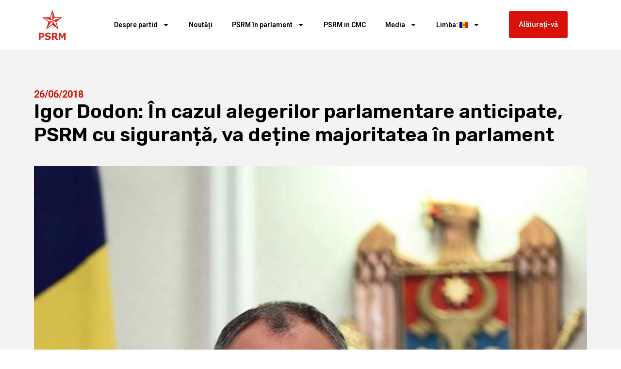

--- FILE ---
content_type: text/html; charset=UTF-8
request_url: https://socialistii.md/russkij-igor-dodon-v-sluchae-dosrochnyh-parlamentskih-vyborov-psrm-vne-somnenij-vozmet-bolshinstvo-v-parlamente/
body_size: 14850
content:
<!doctype html>
<html lang="ro-RO" itemscope itemtype="https://schema.org/BlogPosting">
<head>
	<meta charset="UTF-8">
	<meta name="viewport" content="width=device-width, initial-scale=1">
	<link rel="profile" href="https://gmpg.org/xfn/11">
	<title>Igor Dodon: În cazul alegerilor parlamentare anticipate, PSRM cu siguranță, va deține majoritatea în parlament &#8211; PSRM &#8211; Partidul Socialiștilor din Republica Moldova</title>
<meta name='robots' content='max-image-preview:large' />
	<style>img:is([sizes="auto" i], [sizes^="auto," i]) { contain-intrinsic-size: 3000px 1500px }</style>
	<link rel='dns-prefetch' href='//cdnjs.cloudflare.com' />
<link rel="alternate" type="application/rss+xml" title="PSRM - Partidul Socialiștilor din Republica Moldova &raquo; Flux" href="https://socialistii.md/feed/" />
<script>
window._wpemojiSettings = {"baseUrl":"https:\/\/s.w.org\/images\/core\/emoji\/15.0.3\/72x72\/","ext":".png","svgUrl":"https:\/\/s.w.org\/images\/core\/emoji\/15.0.3\/svg\/","svgExt":".svg","source":{"concatemoji":"https:\/\/socialistii.md\/wp-includes\/js\/wp-emoji-release.min.js?ver=6.7.4"}};
/*! This file is auto-generated */
!function(i,n){var o,s,e;function c(e){try{var t={supportTests:e,timestamp:(new Date).valueOf()};sessionStorage.setItem(o,JSON.stringify(t))}catch(e){}}function p(e,t,n){e.clearRect(0,0,e.canvas.width,e.canvas.height),e.fillText(t,0,0);var t=new Uint32Array(e.getImageData(0,0,e.canvas.width,e.canvas.height).data),r=(e.clearRect(0,0,e.canvas.width,e.canvas.height),e.fillText(n,0,0),new Uint32Array(e.getImageData(0,0,e.canvas.width,e.canvas.height).data));return t.every(function(e,t){return e===r[t]})}function u(e,t,n){switch(t){case"flag":return n(e,"\ud83c\udff3\ufe0f\u200d\u26a7\ufe0f","\ud83c\udff3\ufe0f\u200b\u26a7\ufe0f")?!1:!n(e,"\ud83c\uddfa\ud83c\uddf3","\ud83c\uddfa\u200b\ud83c\uddf3")&&!n(e,"\ud83c\udff4\udb40\udc67\udb40\udc62\udb40\udc65\udb40\udc6e\udb40\udc67\udb40\udc7f","\ud83c\udff4\u200b\udb40\udc67\u200b\udb40\udc62\u200b\udb40\udc65\u200b\udb40\udc6e\u200b\udb40\udc67\u200b\udb40\udc7f");case"emoji":return!n(e,"\ud83d\udc26\u200d\u2b1b","\ud83d\udc26\u200b\u2b1b")}return!1}function f(e,t,n){var r="undefined"!=typeof WorkerGlobalScope&&self instanceof WorkerGlobalScope?new OffscreenCanvas(300,150):i.createElement("canvas"),a=r.getContext("2d",{willReadFrequently:!0}),o=(a.textBaseline="top",a.font="600 32px Arial",{});return e.forEach(function(e){o[e]=t(a,e,n)}),o}function t(e){var t=i.createElement("script");t.src=e,t.defer=!0,i.head.appendChild(t)}"undefined"!=typeof Promise&&(o="wpEmojiSettingsSupports",s=["flag","emoji"],n.supports={everything:!0,everythingExceptFlag:!0},e=new Promise(function(e){i.addEventListener("DOMContentLoaded",e,{once:!0})}),new Promise(function(t){var n=function(){try{var e=JSON.parse(sessionStorage.getItem(o));if("object"==typeof e&&"number"==typeof e.timestamp&&(new Date).valueOf()<e.timestamp+604800&&"object"==typeof e.supportTests)return e.supportTests}catch(e){}return null}();if(!n){if("undefined"!=typeof Worker&&"undefined"!=typeof OffscreenCanvas&&"undefined"!=typeof URL&&URL.createObjectURL&&"undefined"!=typeof Blob)try{var e="postMessage("+f.toString()+"("+[JSON.stringify(s),u.toString(),p.toString()].join(",")+"));",r=new Blob([e],{type:"text/javascript"}),a=new Worker(URL.createObjectURL(r),{name:"wpTestEmojiSupports"});return void(a.onmessage=function(e){c(n=e.data),a.terminate(),t(n)})}catch(e){}c(n=f(s,u,p))}t(n)}).then(function(e){for(var t in e)n.supports[t]=e[t],n.supports.everything=n.supports.everything&&n.supports[t],"flag"!==t&&(n.supports.everythingExceptFlag=n.supports.everythingExceptFlag&&n.supports[t]);n.supports.everythingExceptFlag=n.supports.everythingExceptFlag&&!n.supports.flag,n.DOMReady=!1,n.readyCallback=function(){n.DOMReady=!0}}).then(function(){return e}).then(function(){var e;n.supports.everything||(n.readyCallback(),(e=n.source||{}).concatemoji?t(e.concatemoji):e.wpemoji&&e.twemoji&&(t(e.twemoji),t(e.wpemoji)))}))}((window,document),window._wpemojiSettings);
</script>
<style id='wp-emoji-styles-inline-css'>

	img.wp-smiley, img.emoji {
		display: inline !important;
		border: none !important;
		box-shadow: none !important;
		height: 1em !important;
		width: 1em !important;
		margin: 0 0.07em !important;
		vertical-align: -0.1em !important;
		background: none !important;
		padding: 0 !important;
	}
</style>
<link rel='stylesheet' id='wp-block-library-css' href='https://socialistii.md/wp-includes/css/dist/block-library/style.min.css?ver=6.7.4' media='all' />
<style id='pdfemb-pdf-embedder-viewer-style-inline-css'>
.wp-block-pdfemb-pdf-embedder-viewer{max-width:none}

</style>
<link rel='stylesheet' id='awsm-ead-public-css' href='https://socialistii.md/wp-content/plugins/embed-any-document/css/embed-public.min.css?ver=2.7.6' media='all' />
<style id='global-styles-inline-css'>
:root{--wp--preset--aspect-ratio--square: 1;--wp--preset--aspect-ratio--4-3: 4/3;--wp--preset--aspect-ratio--3-4: 3/4;--wp--preset--aspect-ratio--3-2: 3/2;--wp--preset--aspect-ratio--2-3: 2/3;--wp--preset--aspect-ratio--16-9: 16/9;--wp--preset--aspect-ratio--9-16: 9/16;--wp--preset--color--black: #000000;--wp--preset--color--cyan-bluish-gray: #abb8c3;--wp--preset--color--white: #ffffff;--wp--preset--color--pale-pink: #f78da7;--wp--preset--color--vivid-red: #cf2e2e;--wp--preset--color--luminous-vivid-orange: #ff6900;--wp--preset--color--luminous-vivid-amber: #fcb900;--wp--preset--color--light-green-cyan: #7bdcb5;--wp--preset--color--vivid-green-cyan: #00d084;--wp--preset--color--pale-cyan-blue: #8ed1fc;--wp--preset--color--vivid-cyan-blue: #0693e3;--wp--preset--color--vivid-purple: #9b51e0;--wp--preset--gradient--vivid-cyan-blue-to-vivid-purple: linear-gradient(135deg,rgba(6,147,227,1) 0%,rgb(155,81,224) 100%);--wp--preset--gradient--light-green-cyan-to-vivid-green-cyan: linear-gradient(135deg,rgb(122,220,180) 0%,rgb(0,208,130) 100%);--wp--preset--gradient--luminous-vivid-amber-to-luminous-vivid-orange: linear-gradient(135deg,rgba(252,185,0,1) 0%,rgba(255,105,0,1) 100%);--wp--preset--gradient--luminous-vivid-orange-to-vivid-red: linear-gradient(135deg,rgba(255,105,0,1) 0%,rgb(207,46,46) 100%);--wp--preset--gradient--very-light-gray-to-cyan-bluish-gray: linear-gradient(135deg,rgb(238,238,238) 0%,rgb(169,184,195) 100%);--wp--preset--gradient--cool-to-warm-spectrum: linear-gradient(135deg,rgb(74,234,220) 0%,rgb(151,120,209) 20%,rgb(207,42,186) 40%,rgb(238,44,130) 60%,rgb(251,105,98) 80%,rgb(254,248,76) 100%);--wp--preset--gradient--blush-light-purple: linear-gradient(135deg,rgb(255,206,236) 0%,rgb(152,150,240) 100%);--wp--preset--gradient--blush-bordeaux: linear-gradient(135deg,rgb(254,205,165) 0%,rgb(254,45,45) 50%,rgb(107,0,62) 100%);--wp--preset--gradient--luminous-dusk: linear-gradient(135deg,rgb(255,203,112) 0%,rgb(199,81,192) 50%,rgb(65,88,208) 100%);--wp--preset--gradient--pale-ocean: linear-gradient(135deg,rgb(255,245,203) 0%,rgb(182,227,212) 50%,rgb(51,167,181) 100%);--wp--preset--gradient--electric-grass: linear-gradient(135deg,rgb(202,248,128) 0%,rgb(113,206,126) 100%);--wp--preset--gradient--midnight: linear-gradient(135deg,rgb(2,3,129) 0%,rgb(40,116,252) 100%);--wp--preset--font-size--small: 13px;--wp--preset--font-size--medium: 20px;--wp--preset--font-size--large: 36px;--wp--preset--font-size--x-large: 42px;--wp--preset--spacing--20: 0.44rem;--wp--preset--spacing--30: 0.67rem;--wp--preset--spacing--40: 1rem;--wp--preset--spacing--50: 1.5rem;--wp--preset--spacing--60: 2.25rem;--wp--preset--spacing--70: 3.38rem;--wp--preset--spacing--80: 5.06rem;--wp--preset--shadow--natural: 6px 6px 9px rgba(0, 0, 0, 0.2);--wp--preset--shadow--deep: 12px 12px 50px rgba(0, 0, 0, 0.4);--wp--preset--shadow--sharp: 6px 6px 0px rgba(0, 0, 0, 0.2);--wp--preset--shadow--outlined: 6px 6px 0px -3px rgba(255, 255, 255, 1), 6px 6px rgba(0, 0, 0, 1);--wp--preset--shadow--crisp: 6px 6px 0px rgba(0, 0, 0, 1);}:root { --wp--style--global--content-size: 800px;--wp--style--global--wide-size: 1200px; }:where(body) { margin: 0; }.wp-site-blocks > .alignleft { float: left; margin-right: 2em; }.wp-site-blocks > .alignright { float: right; margin-left: 2em; }.wp-site-blocks > .aligncenter { justify-content: center; margin-left: auto; margin-right: auto; }:where(.wp-site-blocks) > * { margin-block-start: 24px; margin-block-end: 0; }:where(.wp-site-blocks) > :first-child { margin-block-start: 0; }:where(.wp-site-blocks) > :last-child { margin-block-end: 0; }:root { --wp--style--block-gap: 24px; }:root :where(.is-layout-flow) > :first-child{margin-block-start: 0;}:root :where(.is-layout-flow) > :last-child{margin-block-end: 0;}:root :where(.is-layout-flow) > *{margin-block-start: 24px;margin-block-end: 0;}:root :where(.is-layout-constrained) > :first-child{margin-block-start: 0;}:root :where(.is-layout-constrained) > :last-child{margin-block-end: 0;}:root :where(.is-layout-constrained) > *{margin-block-start: 24px;margin-block-end: 0;}:root :where(.is-layout-flex){gap: 24px;}:root :where(.is-layout-grid){gap: 24px;}.is-layout-flow > .alignleft{float: left;margin-inline-start: 0;margin-inline-end: 2em;}.is-layout-flow > .alignright{float: right;margin-inline-start: 2em;margin-inline-end: 0;}.is-layout-flow > .aligncenter{margin-left: auto !important;margin-right: auto !important;}.is-layout-constrained > .alignleft{float: left;margin-inline-start: 0;margin-inline-end: 2em;}.is-layout-constrained > .alignright{float: right;margin-inline-start: 2em;margin-inline-end: 0;}.is-layout-constrained > .aligncenter{margin-left: auto !important;margin-right: auto !important;}.is-layout-constrained > :where(:not(.alignleft):not(.alignright):not(.alignfull)){max-width: var(--wp--style--global--content-size);margin-left: auto !important;margin-right: auto !important;}.is-layout-constrained > .alignwide{max-width: var(--wp--style--global--wide-size);}body .is-layout-flex{display: flex;}.is-layout-flex{flex-wrap: wrap;align-items: center;}.is-layout-flex > :is(*, div){margin: 0;}body .is-layout-grid{display: grid;}.is-layout-grid > :is(*, div){margin: 0;}body{padding-top: 0px;padding-right: 0px;padding-bottom: 0px;padding-left: 0px;}a:where(:not(.wp-element-button)){text-decoration: underline;}:root :where(.wp-element-button, .wp-block-button__link){background-color: #32373c;border-width: 0;color: #fff;font-family: inherit;font-size: inherit;line-height: inherit;padding: calc(0.667em + 2px) calc(1.333em + 2px);text-decoration: none;}.has-black-color{color: var(--wp--preset--color--black) !important;}.has-cyan-bluish-gray-color{color: var(--wp--preset--color--cyan-bluish-gray) !important;}.has-white-color{color: var(--wp--preset--color--white) !important;}.has-pale-pink-color{color: var(--wp--preset--color--pale-pink) !important;}.has-vivid-red-color{color: var(--wp--preset--color--vivid-red) !important;}.has-luminous-vivid-orange-color{color: var(--wp--preset--color--luminous-vivid-orange) !important;}.has-luminous-vivid-amber-color{color: var(--wp--preset--color--luminous-vivid-amber) !important;}.has-light-green-cyan-color{color: var(--wp--preset--color--light-green-cyan) !important;}.has-vivid-green-cyan-color{color: var(--wp--preset--color--vivid-green-cyan) !important;}.has-pale-cyan-blue-color{color: var(--wp--preset--color--pale-cyan-blue) !important;}.has-vivid-cyan-blue-color{color: var(--wp--preset--color--vivid-cyan-blue) !important;}.has-vivid-purple-color{color: var(--wp--preset--color--vivid-purple) !important;}.has-black-background-color{background-color: var(--wp--preset--color--black) !important;}.has-cyan-bluish-gray-background-color{background-color: var(--wp--preset--color--cyan-bluish-gray) !important;}.has-white-background-color{background-color: var(--wp--preset--color--white) !important;}.has-pale-pink-background-color{background-color: var(--wp--preset--color--pale-pink) !important;}.has-vivid-red-background-color{background-color: var(--wp--preset--color--vivid-red) !important;}.has-luminous-vivid-orange-background-color{background-color: var(--wp--preset--color--luminous-vivid-orange) !important;}.has-luminous-vivid-amber-background-color{background-color: var(--wp--preset--color--luminous-vivid-amber) !important;}.has-light-green-cyan-background-color{background-color: var(--wp--preset--color--light-green-cyan) !important;}.has-vivid-green-cyan-background-color{background-color: var(--wp--preset--color--vivid-green-cyan) !important;}.has-pale-cyan-blue-background-color{background-color: var(--wp--preset--color--pale-cyan-blue) !important;}.has-vivid-cyan-blue-background-color{background-color: var(--wp--preset--color--vivid-cyan-blue) !important;}.has-vivid-purple-background-color{background-color: var(--wp--preset--color--vivid-purple) !important;}.has-black-border-color{border-color: var(--wp--preset--color--black) !important;}.has-cyan-bluish-gray-border-color{border-color: var(--wp--preset--color--cyan-bluish-gray) !important;}.has-white-border-color{border-color: var(--wp--preset--color--white) !important;}.has-pale-pink-border-color{border-color: var(--wp--preset--color--pale-pink) !important;}.has-vivid-red-border-color{border-color: var(--wp--preset--color--vivid-red) !important;}.has-luminous-vivid-orange-border-color{border-color: var(--wp--preset--color--luminous-vivid-orange) !important;}.has-luminous-vivid-amber-border-color{border-color: var(--wp--preset--color--luminous-vivid-amber) !important;}.has-light-green-cyan-border-color{border-color: var(--wp--preset--color--light-green-cyan) !important;}.has-vivid-green-cyan-border-color{border-color: var(--wp--preset--color--vivid-green-cyan) !important;}.has-pale-cyan-blue-border-color{border-color: var(--wp--preset--color--pale-cyan-blue) !important;}.has-vivid-cyan-blue-border-color{border-color: var(--wp--preset--color--vivid-cyan-blue) !important;}.has-vivid-purple-border-color{border-color: var(--wp--preset--color--vivid-purple) !important;}.has-vivid-cyan-blue-to-vivid-purple-gradient-background{background: var(--wp--preset--gradient--vivid-cyan-blue-to-vivid-purple) !important;}.has-light-green-cyan-to-vivid-green-cyan-gradient-background{background: var(--wp--preset--gradient--light-green-cyan-to-vivid-green-cyan) !important;}.has-luminous-vivid-amber-to-luminous-vivid-orange-gradient-background{background: var(--wp--preset--gradient--luminous-vivid-amber-to-luminous-vivid-orange) !important;}.has-luminous-vivid-orange-to-vivid-red-gradient-background{background: var(--wp--preset--gradient--luminous-vivid-orange-to-vivid-red) !important;}.has-very-light-gray-to-cyan-bluish-gray-gradient-background{background: var(--wp--preset--gradient--very-light-gray-to-cyan-bluish-gray) !important;}.has-cool-to-warm-spectrum-gradient-background{background: var(--wp--preset--gradient--cool-to-warm-spectrum) !important;}.has-blush-light-purple-gradient-background{background: var(--wp--preset--gradient--blush-light-purple) !important;}.has-blush-bordeaux-gradient-background{background: var(--wp--preset--gradient--blush-bordeaux) !important;}.has-luminous-dusk-gradient-background{background: var(--wp--preset--gradient--luminous-dusk) !important;}.has-pale-ocean-gradient-background{background: var(--wp--preset--gradient--pale-ocean) !important;}.has-electric-grass-gradient-background{background: var(--wp--preset--gradient--electric-grass) !important;}.has-midnight-gradient-background{background: var(--wp--preset--gradient--midnight) !important;}.has-small-font-size{font-size: var(--wp--preset--font-size--small) !important;}.has-medium-font-size{font-size: var(--wp--preset--font-size--medium) !important;}.has-large-font-size{font-size: var(--wp--preset--font-size--large) !important;}.has-x-large-font-size{font-size: var(--wp--preset--font-size--x-large) !important;}
:root :where(.wp-block-pullquote){font-size: 1.5em;line-height: 1.6;}
</style>
<link rel='stylesheet' id='wpemfb-lightbox-css' href='https://socialistii.md/wp-content/plugins/wp-embed-facebook/templates/lightbox/css/lightbox.css?ver=3.1.2' media='all' />
<link rel='stylesheet' id='yce-styles-css' href='https://socialistii.md/wp-content/plugins/wpr-youtube-channel-embed/css/yce-styles.css?ver=6.7.4' media='all' />
<link rel='stylesheet' id='slick-carousel-css-css' href='https://cdnjs.cloudflare.com/ajax/libs/slick-carousel/1.8.1/slick.min.css?ver=6.7.4' media='all' />
<link rel='stylesheet' id='slick-carousel-theme-css-css' href='https://cdnjs.cloudflare.com/ajax/libs/slick-carousel/1.8.1/slick-theme.min.css?ver=6.7.4' media='all' />
<link rel='stylesheet' id='hello-elementor-css' href='https://socialistii.md/wp-content/themes/hello-elementor/style.min.css?ver=3.3.0' media='all' />
<link rel='stylesheet' id='hello-elementor-theme-style-css' href='https://socialistii.md/wp-content/themes/hello-elementor/theme.min.css?ver=3.3.0' media='all' />
<link rel='stylesheet' id='hello-elementor-header-footer-css' href='https://socialistii.md/wp-content/themes/hello-elementor/header-footer.min.css?ver=3.3.0' media='all' />
<link rel='stylesheet' id='elementor-frontend-css' href='https://socialistii.md/wp-content/plugins/elementor/assets/css/frontend.min.css?ver=3.27.6' media='all' />
<link rel='stylesheet' id='elementor-post-120091-css' href='https://socialistii.md/wp-content/uploads/elementor/css/post-120091.css?ver=1739922890' media='all' />
<link rel='stylesheet' id='widget-image-css' href='https://socialistii.md/wp-content/plugins/elementor/assets/css/widget-image.min.css?ver=3.27.6' media='all' />
<link rel='stylesheet' id='widget-nav-menu-css' href='https://socialistii.md/wp-content/plugins/pro-elements/assets/css/widget-nav-menu.min.css?ver=3.27.3' media='all' />
<link rel='stylesheet' id='widget-social-icons-css' href='https://socialistii.md/wp-content/plugins/elementor/assets/css/widget-social-icons.min.css?ver=3.27.6' media='all' />
<link rel='stylesheet' id='e-apple-webkit-css' href='https://socialistii.md/wp-content/plugins/elementor/assets/css/conditionals/apple-webkit.min.css?ver=3.27.6' media='all' />
<link rel='stylesheet' id='widget-text-editor-css' href='https://socialistii.md/wp-content/plugins/elementor/assets/css/widget-text-editor.min.css?ver=3.27.6' media='all' />
<link rel='stylesheet' id='widget-post-info-css' href='https://socialistii.md/wp-content/plugins/pro-elements/assets/css/widget-post-info.min.css?ver=3.27.3' media='all' />
<link rel='stylesheet' id='widget-icon-list-css' href='https://socialistii.md/wp-content/plugins/elementor/assets/css/widget-icon-list.min.css?ver=3.27.6' media='all' />
<link rel='stylesheet' id='widget-heading-css' href='https://socialistii.md/wp-content/plugins/elementor/assets/css/widget-heading.min.css?ver=3.27.6' media='all' />
<link rel='stylesheet' id='elementor-post-120144-css' href='https://socialistii.md/wp-content/uploads/elementor/css/post-120144.css?ver=1739922890' media='all' />
<link rel='stylesheet' id='elementor-post-120141-css' href='https://socialistii.md/wp-content/uploads/elementor/css/post-120141.css?ver=1762944377' media='all' />
<link rel='stylesheet' id='elementor-post-120078-css' href='https://socialistii.md/wp-content/uploads/elementor/css/post-120078.css?ver=1739922890' media='all' />
<link rel='stylesheet' id='google-fonts-1-css' href='https://fonts.googleapis.com/css?family=Roboto%3A100%2C100italic%2C200%2C200italic%2C300%2C300italic%2C400%2C400italic%2C500%2C500italic%2C600%2C600italic%2C700%2C700italic%2C800%2C800italic%2C900%2C900italic%7CRoboto+Slab%3A100%2C100italic%2C200%2C200italic%2C300%2C300italic%2C400%2C400italic%2C500%2C500italic%2C600%2C600italic%2C700%2C700italic%2C800%2C800italic%2C900%2C900italic%7CRubik%3A100%2C100italic%2C200%2C200italic%2C300%2C300italic%2C400%2C400italic%2C500%2C500italic%2C600%2C600italic%2C700%2C700italic%2C800%2C800italic%2C900%2C900italic&#038;display=swap&#038;subset=latin-ext&#038;ver=6.7.4' media='all' />
<link rel="preconnect" href="https://fonts.gstatic.com/" crossorigin><script src="https://socialistii.md/wp-includes/js/jquery/jquery.min.js?ver=3.7.1" id="jquery-core-js"></script>
<script src="https://socialistii.md/wp-includes/js/jquery/jquery-migrate.min.js?ver=3.4.1" id="jquery-migrate-js"></script>
<script src="https://socialistii.md/wp-content/plugins/wp-embed-facebook/templates/lightbox/js/lightbox.min.js?ver=3.1.2" id="wpemfb-lightbox-js"></script>
<script id="wpemfb-fbjs-js-extra">
var WEF = {"local":"ro_RO","version":"v6.0","fb_id":"478392933203535","comments_nonce":"04fac26411"};
</script>
<script src="https://socialistii.md/wp-content/plugins/wp-embed-facebook/inc/js/fb.min.js?ver=3.1.2" id="wpemfb-fbjs-js"></script>

<!-- OG: 3.3.8 --><link rel="image_src" href="https://socialistii.md/wp-content/uploads/2017/10/Dodon_Igor.jpg"><meta name="msapplication-TileImage" content="https://socialistii.md/wp-content/uploads/2017/10/Dodon_Igor.jpg">
<meta property="og:image" content="https://socialistii.md/wp-content/uploads/2017/10/Dodon_Igor.jpg"><meta property="og:image:secure_url" content="https://socialistii.md/wp-content/uploads/2017/10/Dodon_Igor.jpg"><meta property="og:image:width" content="758"><meta property="og:image:height" content="960"><meta property="og:image:alt" content="Dodon_Igor"><meta property="og:image:type" content="image/jpeg"><meta property="og:description" content="Decizia de ieri a judecății crează un precedent periculos și va avea consecințe foarte serioase pe termen lung, inclusiv în perspectiva alegerilor parlamentare. Acest lucru a fost comunicat de către președintele RM, liderul neformal al Partidului Socialiștilor din RM, Igor Dodon pe rețelele de socializare. Potrivit lui, tot ce se întîmplă acum este rezultatul guvernarii..."><meta property="og:type" content="article"><meta property="og:locale" content="ro_RO"><meta property="og:site_name" content="PSRM - Partidul Socialiștilor din Republica Moldova"><meta property="og:title" content="Igor Dodon: În cazul alegerilor parlamentare anticipate, PSRM cu siguranță, va deține majoritatea în parlament"><meta property="og:url" content="https://socialistii.md/russkij-igor-dodon-v-sluchae-dosrochnyh-parlamentskih-vyborov-psrm-vne-somnenij-vozmet-bolshinstvo-v-parlamente/"><meta property="og:updated_time" content="%2">
<meta property="article:published_time" content="2018-06-26T07:36:52+00:00"><meta property="article:modified_time" content="2018-06-26T08:45:19+00:00"><meta property="article:section" content="Știrile principale"><meta property="article:author:username" content="Alexandru">
<meta property="twitter:partner" content="ogwp"><meta property="twitter:card" content="summary_large_image"><meta property="twitter:image" content="https://socialistii.md/wp-content/uploads/2017/10/Dodon_Igor.jpg"><meta property="twitter:image:alt" content="Dodon_Igor"><meta property="twitter:title" content="Igor Dodon: În cazul alegerilor parlamentare anticipate, PSRM cu siguranță, va deține majoritatea în parlament"><meta property="twitter:description" content="Decizia de ieri a judecății crează un precedent periculos și va avea consecințe foarte serioase pe termen lung, inclusiv în perspectiva alegerilor parlamentare. Acest lucru a fost comunicat de..."><meta property="twitter:url" content="https://socialistii.md/russkij-igor-dodon-v-sluchae-dosrochnyh-parlamentskih-vyborov-psrm-vne-somnenij-vozmet-bolshinstvo-v-parlamente/"><meta property="twitter:label1" content="Reading time"><meta property="twitter:data1" content="2 minutes">
<meta itemprop="image" content="https://socialistii.md/wp-content/uploads/2017/10/Dodon_Igor.jpg"><meta itemprop="name" content="Igor Dodon: În cazul alegerilor parlamentare anticipate, PSRM cu siguranță, va deține majoritatea în parlament"><meta itemprop="description" content="Decizia de ieri a judecății crează un precedent periculos și va avea consecințe foarte serioase pe termen lung, inclusiv în perspectiva alegerilor parlamentare. Acest lucru a fost comunicat de către președintele RM, liderul neformal al Partidului Socialiștilor din RM, Igor Dodon pe rețelele de socializare. Potrivit lui, tot ce se întîmplă acum este rezultatul guvernarii..."><meta itemprop="datePublished" content="2018-06-26"><meta itemprop="dateModified" content="2018-06-26T08:45:19+00:00">
<meta property="profile:username" content="Alexandru">
<!-- /OG -->

<link rel="https://api.w.org/" href="https://socialistii.md/wp-json/" /><link rel="alternate" title="JSON" type="application/json" href="https://socialistii.md/wp-json/wp/v2/posts/13523" /><link rel="EditURI" type="application/rsd+xml" title="RSD" href="https://socialistii.md/xmlrpc.php?rsd" />
<meta name="generator" content="WordPress 6.7.4" />
<link rel="canonical" href="https://socialistii.md/russkij-igor-dodon-v-sluchae-dosrochnyh-parlamentskih-vyborov-psrm-vne-somnenij-vozmet-bolshinstvo-v-parlamente/" />
<link rel='shortlink' href='https://socialistii.md/?p=13523' />
<link rel="alternate" title="oEmbed (JSON)" type="application/json+oembed" href="https://socialistii.md/wp-json/oembed/1.0/embed?url=https%3A%2F%2Fsocialistii.md%2Frusskij-igor-dodon-v-sluchae-dosrochnyh-parlamentskih-vyborov-psrm-vne-somnenij-vozmet-bolshinstvo-v-parlamente%2F" />
<link rel="alternate" title="oEmbed (XML)" type="text/xml+oembed" href="https://socialistii.md/wp-json/oembed/1.0/embed?url=https%3A%2F%2Fsocialistii.md%2Frusskij-igor-dodon-v-sluchae-dosrochnyh-parlamentskih-vyborov-psrm-vne-somnenij-vozmet-bolshinstvo-v-parlamente%2F&#038;format=xml" />
<style>
.qtranxs_flag_md {background-image: url(https://socialistii.md/wp-content/plugins/qtranslate-xt-master/flags/md.png); background-repeat: no-repeat;}
.qtranxs_flag_ru {background-image: url(https://socialistii.md/wp-content/plugins/qtranslate-xt-master/flags/ru.png); background-repeat: no-repeat;}
</style>
<link hreflang="md" href="https://socialistii.md/russkij-igor-dodon-v-sluchae-dosrochnyh-parlamentskih-vyborov-psrm-vne-somnenij-vozmet-bolshinstvo-v-parlamente/" rel="alternate" />
<link hreflang="ru" href="https://socialistii.md/ru/russkij-igor-dodon-v-sluchae-dosrochnyh-parlamentskih-vyborov-psrm-vne-somnenij-vozmet-bolshinstvo-v-parlamente/" rel="alternate" />
<link hreflang="x-default" href="https://socialistii.md/russkij-igor-dodon-v-sluchae-dosrochnyh-parlamentskih-vyborov-psrm-vne-somnenij-vozmet-bolshinstvo-v-parlamente/" rel="alternate" />
<meta name="generator" content="qTranslate-XT 3.15.2" />
<link rel="apple-touch-icon" sizes="180x180" href="/new/wp-content/uploads/fbrfg/apple-touch-icon.png">
<link rel="icon" type="image/png" sizes="32x32" href="/new/wp-content/uploads/fbrfg/favicon-32x32.png">
<link rel="icon" type="image/png" sizes="16x16" href="/new/wp-content/uploads/fbrfg/favicon-16x16.png">
<link rel="manifest" href="/new/wp-content/uploads/fbrfg/site.webmanifest">
<link rel="mask-icon" href="/new/wp-content/uploads/fbrfg/safari-pinned-tab.svg" color="#5bbad5">
<link rel="shortcut icon" href="/new/wp-content/uploads/fbrfg/favicon.ico">
<meta name="msapplication-TileColor" content="#da532c">
<meta name="msapplication-config" content="/new/wp-content/uploads/fbrfg/browserconfig.xml">
<meta name="theme-color" content="#ffffff"><meta name="generator" content="Elementor 3.27.6; features: e_font_icon_svg, additional_custom_breakpoints; settings: css_print_method-external, google_font-enabled, font_display-swap">
			<style>
				.e-con.e-parent:nth-of-type(n+4):not(.e-lazyloaded):not(.e-no-lazyload),
				.e-con.e-parent:nth-of-type(n+4):not(.e-lazyloaded):not(.e-no-lazyload) * {
					background-image: none !important;
				}
				@media screen and (max-height: 1024px) {
					.e-con.e-parent:nth-of-type(n+3):not(.e-lazyloaded):not(.e-no-lazyload),
					.e-con.e-parent:nth-of-type(n+3):not(.e-lazyloaded):not(.e-no-lazyload) * {
						background-image: none !important;
					}
				}
				@media screen and (max-height: 640px) {
					.e-con.e-parent:nth-of-type(n+2):not(.e-lazyloaded):not(.e-no-lazyload),
					.e-con.e-parent:nth-of-type(n+2):not(.e-lazyloaded):not(.e-no-lazyload) * {
						background-image: none !important;
					}
				}
			</style>
			<link rel="icon" href="https://socialistii.md/wp-content/uploads/2025/02/logosvg.svg" sizes="32x32" />
<link rel="icon" href="https://socialistii.md/wp-content/uploads/2025/02/logosvg.svg" sizes="192x192" />
<link rel="apple-touch-icon" href="https://socialistii.md/wp-content/uploads/2025/02/logosvg.svg" />
<meta name="msapplication-TileImage" content="https://socialistii.md/wp-content/uploads/2025/02/logosvg.svg" />
</head>
<body class="post-template-default single single-post postid-13523 single-format-standard wp-custom-logo wp-embed-responsive theme-default elementor-default elementor-kit-120091 elementor-page-120078">


<a class="skip-link screen-reader-text" href="#content">Sari la conținut</a>

		<div data-elementor-type="header" data-elementor-id="120144" class="elementor elementor-120144 elementor-location-header" data-elementor-post-type="elementor_library">
			<div class="elementor-element elementor-element-88f700f e-flex e-con-boxed e-con e-parent" data-id="88f700f" data-element_type="container">
					<div class="e-con-inner">
		<div class="elementor-element elementor-element-dc39737 e-con-full elementor-hidden-desktop e-flex e-con e-child" data-id="dc39737" data-element_type="container">
				<div class="elementor-element elementor-element-14244eb elementor-widget elementor-widget-button" data-id="14244eb" data-element_type="widget" data-widget_type="button.default">
				<div class="elementor-widget-container">
									<div class="elementor-button-wrapper">
					<a class="elementor-button elementor-button-link elementor-size-sm" href="#">
						<span class="elementor-button-content-wrapper">
									<span class="elementor-button-text">Alăturați-vă</span>
					</span>
					</a>
				</div>
								</div>
				</div>
				</div>
		<div class="elementor-element elementor-element-81c4d98 e-con-full e-flex e-con e-child" data-id="81c4d98" data-element_type="container">
				<div class="elementor-element elementor-element-1ca62735 elementor-widget elementor-widget-theme-site-logo elementor-widget-image" data-id="1ca62735" data-element_type="widget" data-widget_type="theme-site-logo.default">
				<div class="elementor-widget-container">
											<a href="https://socialistii.md">
			<img fetchpriority="high" width="719" height="786" src="https://socialistii.md/wp-content/uploads/2025/02/logosvg.svg" class="attachment-1536x1536 size-1536x1536 wp-image-120193" alt="" />				</a>
											</div>
				</div>
				</div>
		<div class="elementor-element elementor-element-57d836b e-con-full e-flex e-con e-child" data-id="57d836b" data-element_type="container">
				<div class="elementor-element elementor-element-3c53ae75 elementor-nav-menu__align-center elementor-nav-menu--stretch elementor-nav-menu__text-align-center elementor-nav-menu--dropdown-tablet elementor-nav-menu--toggle elementor-nav-menu--burger elementor-widget elementor-widget-nav-menu" data-id="3c53ae75" data-element_type="widget" data-settings="{&quot;full_width&quot;:&quot;stretch&quot;,&quot;layout&quot;:&quot;horizontal&quot;,&quot;submenu_icon&quot;:{&quot;value&quot;:&quot;&lt;svg class=\&quot;e-font-icon-svg e-fas-caret-down\&quot; viewBox=\&quot;0 0 320 512\&quot; xmlns=\&quot;http:\/\/www.w3.org\/2000\/svg\&quot;&gt;&lt;path d=\&quot;M31.3 192h257.3c17.8 0 26.7 21.5 14.1 34.1L174.1 354.8c-7.8 7.8-20.5 7.8-28.3 0L17.2 226.1C4.6 213.5 13.5 192 31.3 192z\&quot;&gt;&lt;\/path&gt;&lt;\/svg&gt;&quot;,&quot;library&quot;:&quot;fa-solid&quot;},&quot;toggle&quot;:&quot;burger&quot;}" data-widget_type="nav-menu.default">
				<div class="elementor-widget-container">
								<nav aria-label="Menu" class="elementor-nav-menu--main elementor-nav-menu__container elementor-nav-menu--layout-horizontal e--pointer-underline e--animation-fade">
				<ul id="menu-1-3c53ae75" class="elementor-nav-menu"><li class="menu-item menu-item-type-post_type menu-item-object-page menu-item-has-children menu-item-147"><a href="https://socialistii.md/despre-partid/" class="elementor-item">Despre partid</a>
<ul class="sub-menu elementor-nav-menu--dropdown">
	<li class="menu-item menu-item-type-post_type menu-item-object-page menu-item-235"><a href="https://socialistii.md/despre-partid/ustav-partii/" class="elementor-sub-item">Statutul partidului</a></li>
	<li class="menu-item menu-item-type-post_type menu-item-object-page menu-item-106439"><a href="https://socialistii.md/program-psrm/" class="elementor-sub-item">PROGRAMUL PSRM</a></li>
	<li class="menu-item menu-item-type-post_type menu-item-object-page menu-item-5422"><a href="https://socialistii.md/congrese/" class="elementor-sub-item">Congrese</a></li>
	<li class="menu-item menu-item-type-post_type menu-item-object-page menu-item-11376"><a href="https://socialistii.md/consiliul-republican/" class="elementor-sub-item">Consiliul Republican</a></li>
	<li class="menu-item menu-item-type-post_type menu-item-object-page menu-item-117937"><a href="https://socialistii.md/conducerea-psrm/" class="elementor-sub-item">Conducerea PSRM</a></li>
	<li class="menu-item menu-item-type-post_type menu-item-object-page menu-item-11374"><a href="https://socialistii.md/comisia-de-control/" class="elementor-sub-item">Comisia de control</a></li>
	<li class="menu-item menu-item-type-post_type menu-item-object-page menu-item-106499"><a href="https://socialistii.md/contacte/" class="elementor-sub-item">Organizațiile teritoriale de partid</a></li>
</ul>
</li>
<li class="menu-item menu-item-type-taxonomy menu-item-object-category current-post-ancestor current-menu-parent current-post-parent menu-item-150"><a href="https://socialistii.md/category/noutati/" class="elementor-item">Noutăți</a></li>
<li class="menu-item menu-item-type-taxonomy menu-item-object-category menu-item-has-children menu-item-16048"><a href="https://socialistii.md/category/psrm-in-parlament-noutati/" class="elementor-item">PSRM în parlament</a>
<ul class="sub-menu elementor-nav-menu--dropdown">
	<li class="menu-item menu-item-type-post_type menu-item-object-post menu-item-100283"><a href="https://socialistii.md/invitatie-la-concurs/" class="elementor-sub-item">Invitaţie la concurs</a></li>
	<li class="menu-item menu-item-type-taxonomy menu-item-object-category menu-item-16049"><a href="https://socialistii.md/category/psrm-in-parlament-noutati/" class="elementor-sub-item">NOUTĂȚI</a></li>
	<li class="menu-item menu-item-type-post_type menu-item-object-page menu-item-1758"><a href="https://socialistii.md/fractiunea-psrm/" class="elementor-sub-item">Fracțiunea PSRM</a></li>
</ul>
</li>
<li class="menu-item menu-item-type-taxonomy menu-item-object-category menu-item-15611"><a href="https://socialistii.md/category/psrm-in-cmc/" class="elementor-item">PSRM in CMC</a></li>
<li class="menu-item menu-item-type-taxonomy menu-item-object-category menu-item-has-children menu-item-2680"><a href="https://socialistii.md/category/media/" class="elementor-item">Media</a>
<ul class="sub-menu elementor-nav-menu--dropdown">
	<li class="menu-item menu-item-type-taxonomy menu-item-object-category menu-item-2681"><a href="https://socialistii.md/category/media/foto/" class="elementor-sub-item">Foto</a></li>
	<li class="menu-item menu-item-type-taxonomy menu-item-object-category menu-item-2682"><a href="https://socialistii.md/category/media/video/" class="elementor-sub-item">Video</a></li>
	<li class="menu-item menu-item-type-taxonomy menu-item-object-category menu-item-2683"><a href="https://socialistii.md/category/media/video-platform/" class="elementor-sub-item">Video Platform</a></li>
</ul>
</li>
<li class="qtranxs-lang-menu qtranxs-lang-menu-md menu-item menu-item-type-custom menu-item-object-custom menu-item-has-children menu-item-106442"><a href="#" title="md" class="elementor-item elementor-item-anchor">Limba:&nbsp;<img class="qtranxs-flag" src="https://socialistii.md/wp-content/plugins/qtranslate-xt-master/flags/md.png" alt="md" /></a>
<ul class="sub-menu elementor-nav-menu--dropdown">
	<li class="qtranxs-lang-menu-item qtranxs-lang-menu-item-md menu-item menu-item-type-custom menu-item-object-custom menu-item-117938"><a href="https://socialistii.md/md/russkij-igor-dodon-v-sluchae-dosrochnyh-parlamentskih-vyborov-psrm-vne-somnenij-vozmet-bolshinstvo-v-parlamente/" title="md" class="elementor-sub-item"><img class="qtranxs-flag" src="https://socialistii.md/wp-content/plugins/qtranslate-xt-master/flags/md.png" alt="md" />&nbsp;md</a></li>
	<li class="qtranxs-lang-menu-item qtranxs-lang-menu-item-ru menu-item menu-item-type-custom menu-item-object-custom menu-item-117939"><a href="https://socialistii.md/ru/russkij-igor-dodon-v-sluchae-dosrochnyh-parlamentskih-vyborov-psrm-vne-somnenij-vozmet-bolshinstvo-v-parlamente/" title="ru" class="elementor-sub-item"><img class="qtranxs-flag" src="https://socialistii.md/wp-content/plugins/qtranslate-xt-master/flags/ru.png" alt="ru" />&nbsp;ru</a></li>
</ul>
</li>
</ul>			</nav>
					<div class="elementor-menu-toggle" role="button" tabindex="0" aria-label="Menu Toggle" aria-expanded="false">
			<svg aria-hidden="true" role="presentation" class="elementor-menu-toggle__icon--open e-font-icon-svg e-eicon-menu-bar" viewBox="0 0 1000 1000" xmlns="http://www.w3.org/2000/svg"><path d="M104 333H896C929 333 958 304 958 271S929 208 896 208H104C71 208 42 237 42 271S71 333 104 333ZM104 583H896C929 583 958 554 958 521S929 458 896 458H104C71 458 42 487 42 521S71 583 104 583ZM104 833H896C929 833 958 804 958 771S929 708 896 708H104C71 708 42 737 42 771S71 833 104 833Z"></path></svg><svg aria-hidden="true" role="presentation" class="elementor-menu-toggle__icon--close e-font-icon-svg e-eicon-close" viewBox="0 0 1000 1000" xmlns="http://www.w3.org/2000/svg"><path d="M742 167L500 408 258 167C246 154 233 150 217 150 196 150 179 158 167 167 154 179 150 196 150 212 150 229 154 242 171 254L408 500 167 742C138 771 138 800 167 829 196 858 225 858 254 829L496 587 738 829C750 842 767 846 783 846 800 846 817 842 829 829 842 817 846 804 846 783 846 767 842 750 829 737L588 500 833 258C863 229 863 200 833 171 804 137 775 137 742 167Z"></path></svg>		</div>
					<nav class="elementor-nav-menu--dropdown elementor-nav-menu__container" aria-hidden="true">
				<ul id="menu-2-3c53ae75" class="elementor-nav-menu"><li class="menu-item menu-item-type-post_type menu-item-object-page menu-item-has-children menu-item-147"><a href="https://socialistii.md/despre-partid/" class="elementor-item" tabindex="-1">Despre partid</a>
<ul class="sub-menu elementor-nav-menu--dropdown">
	<li class="menu-item menu-item-type-post_type menu-item-object-page menu-item-235"><a href="https://socialistii.md/despre-partid/ustav-partii/" class="elementor-sub-item" tabindex="-1">Statutul partidului</a></li>
	<li class="menu-item menu-item-type-post_type menu-item-object-page menu-item-106439"><a href="https://socialistii.md/program-psrm/" class="elementor-sub-item" tabindex="-1">PROGRAMUL PSRM</a></li>
	<li class="menu-item menu-item-type-post_type menu-item-object-page menu-item-5422"><a href="https://socialistii.md/congrese/" class="elementor-sub-item" tabindex="-1">Congrese</a></li>
	<li class="menu-item menu-item-type-post_type menu-item-object-page menu-item-11376"><a href="https://socialistii.md/consiliul-republican/" class="elementor-sub-item" tabindex="-1">Consiliul Republican</a></li>
	<li class="menu-item menu-item-type-post_type menu-item-object-page menu-item-117937"><a href="https://socialistii.md/conducerea-psrm/" class="elementor-sub-item" tabindex="-1">Conducerea PSRM</a></li>
	<li class="menu-item menu-item-type-post_type menu-item-object-page menu-item-11374"><a href="https://socialistii.md/comisia-de-control/" class="elementor-sub-item" tabindex="-1">Comisia de control</a></li>
	<li class="menu-item menu-item-type-post_type menu-item-object-page menu-item-106499"><a href="https://socialistii.md/contacte/" class="elementor-sub-item" tabindex="-1">Organizațiile teritoriale de partid</a></li>
</ul>
</li>
<li class="menu-item menu-item-type-taxonomy menu-item-object-category current-post-ancestor current-menu-parent current-post-parent menu-item-150"><a href="https://socialistii.md/category/noutati/" class="elementor-item" tabindex="-1">Noutăți</a></li>
<li class="menu-item menu-item-type-taxonomy menu-item-object-category menu-item-has-children menu-item-16048"><a href="https://socialistii.md/category/psrm-in-parlament-noutati/" class="elementor-item" tabindex="-1">PSRM în parlament</a>
<ul class="sub-menu elementor-nav-menu--dropdown">
	<li class="menu-item menu-item-type-post_type menu-item-object-post menu-item-100283"><a href="https://socialistii.md/invitatie-la-concurs/" class="elementor-sub-item" tabindex="-1">Invitaţie la concurs</a></li>
	<li class="menu-item menu-item-type-taxonomy menu-item-object-category menu-item-16049"><a href="https://socialistii.md/category/psrm-in-parlament-noutati/" class="elementor-sub-item" tabindex="-1">NOUTĂȚI</a></li>
	<li class="menu-item menu-item-type-post_type menu-item-object-page menu-item-1758"><a href="https://socialistii.md/fractiunea-psrm/" class="elementor-sub-item" tabindex="-1">Fracțiunea PSRM</a></li>
</ul>
</li>
<li class="menu-item menu-item-type-taxonomy menu-item-object-category menu-item-15611"><a href="https://socialistii.md/category/psrm-in-cmc/" class="elementor-item" tabindex="-1">PSRM in CMC</a></li>
<li class="menu-item menu-item-type-taxonomy menu-item-object-category menu-item-has-children menu-item-2680"><a href="https://socialistii.md/category/media/" class="elementor-item" tabindex="-1">Media</a>
<ul class="sub-menu elementor-nav-menu--dropdown">
	<li class="menu-item menu-item-type-taxonomy menu-item-object-category menu-item-2681"><a href="https://socialistii.md/category/media/foto/" class="elementor-sub-item" tabindex="-1">Foto</a></li>
	<li class="menu-item menu-item-type-taxonomy menu-item-object-category menu-item-2682"><a href="https://socialistii.md/category/media/video/" class="elementor-sub-item" tabindex="-1">Video</a></li>
	<li class="menu-item menu-item-type-taxonomy menu-item-object-category menu-item-2683"><a href="https://socialistii.md/category/media/video-platform/" class="elementor-sub-item" tabindex="-1">Video Platform</a></li>
</ul>
</li>
<li class="qtranxs-lang-menu qtranxs-lang-menu-md menu-item menu-item-type-custom menu-item-object-custom menu-item-has-children menu-item-106442"><a href="#" title="md" class="elementor-item elementor-item-anchor" tabindex="-1">Limba:&nbsp;<img class="qtranxs-flag" src="https://socialistii.md/wp-content/plugins/qtranslate-xt-master/flags/md.png" alt="md" /></a>
<ul class="sub-menu elementor-nav-menu--dropdown">
	<li class="qtranxs-lang-menu-item qtranxs-lang-menu-item-md menu-item menu-item-type-custom menu-item-object-custom menu-item-117938"><a href="https://socialistii.md/md/russkij-igor-dodon-v-sluchae-dosrochnyh-parlamentskih-vyborov-psrm-vne-somnenij-vozmet-bolshinstvo-v-parlamente/" title="md" class="elementor-sub-item" tabindex="-1"><img class="qtranxs-flag" src="https://socialistii.md/wp-content/plugins/qtranslate-xt-master/flags/md.png" alt="md" />&nbsp;md</a></li>
	<li class="qtranxs-lang-menu-item qtranxs-lang-menu-item-ru menu-item menu-item-type-custom menu-item-object-custom menu-item-117939"><a href="https://socialistii.md/ru/russkij-igor-dodon-v-sluchae-dosrochnyh-parlamentskih-vyborov-psrm-vne-somnenij-vozmet-bolshinstvo-v-parlamente/" title="ru" class="elementor-sub-item" tabindex="-1"><img class="qtranxs-flag" src="https://socialistii.md/wp-content/plugins/qtranslate-xt-master/flags/ru.png" alt="ru" />&nbsp;ru</a></li>
</ul>
</li>
</ul>			</nav>
						</div>
				</div>
				</div>
		<div class="elementor-element elementor-element-b4a540c e-con-full elementor-hidden-tablet elementor-hidden-mobile e-flex e-con e-child" data-id="b4a540c" data-element_type="container">
				<div class="elementor-element elementor-element-cd94348 elementor-widget elementor-widget-button" data-id="cd94348" data-element_type="widget" data-widget_type="button.default">
				<div class="elementor-widget-container">
									<div class="elementor-button-wrapper">
					<a class="elementor-button elementor-button-link elementor-size-sm" href="/adera-la-partid/">
						<span class="elementor-button-content-wrapper">
									<span class="elementor-button-text">Alăturați-vă</span>
					</span>
					</a>
				</div>
								</div>
				</div>
				</div>
					</div>
				</div>
				</div>
				<div data-elementor-type="single-post" data-elementor-id="120078" class="elementor elementor-120078 elementor-location-single post-13523 post type-post status-publish format-standard has-post-thumbnail hentry category-noutati" data-elementor-post-type="elementor_library">
			<div class="elementor-element elementor-element-71c1e8c6 e-flex e-con-boxed e-con e-parent" data-id="71c1e8c6" data-element_type="container" data-settings="{&quot;background_background&quot;:&quot;classic&quot;}">
					<div class="e-con-inner">
				<div class="elementor-element elementor-element-99ad075 elementor-widget elementor-widget-post-info" data-id="99ad075" data-element_type="widget" data-widget_type="post-info.default">
				<div class="elementor-widget-container">
							<ul class="elementor-inline-items elementor-icon-list-items elementor-post-info">
								<li class="elementor-icon-list-item elementor-repeater-item-56289ee elementor-inline-item" itemprop="datePublished">
						<a href="https://socialistii.md/2018/06/26/">
														<span class="elementor-icon-list-text elementor-post-info__item elementor-post-info__item--type-date">
										<time>26/06/2018</time>					</span>
									</a>
				</li>
				</ul>
						</div>
				</div>
				<div class="elementor-element elementor-element-26d344ca elementor-widget elementor-widget-theme-post-title elementor-page-title elementor-widget-heading" data-id="26d344ca" data-element_type="widget" data-widget_type="theme-post-title.default">
				<div class="elementor-widget-container">
					<h1 class="elementor-heading-title elementor-size-default">Igor Dodon: În cazul alegerilor parlamentare anticipate, PSRM cu siguranță, va deține majoritatea în parlament</h1>				</div>
				</div>
				<div class="elementor-element elementor-element-23aa1df5 elementor-widget elementor-widget-theme-post-featured-image elementor-widget-image" data-id="23aa1df5" data-element_type="widget" data-widget_type="theme-post-featured-image.default">
				<div class="elementor-widget-container">
															<img width="758" height="960" src="https://socialistii.md/wp-content/uploads/2017/10/Dodon_Igor.jpg" class="attachment-1536x1536 size-1536x1536 wp-image-10674" alt="" srcset="https://socialistii.md/wp-content/uploads/2017/10/Dodon_Igor.jpg 758w, https://socialistii.md/wp-content/uploads/2017/10/Dodon_Igor-236x300.jpg 236w, https://socialistii.md/wp-content/uploads/2017/10/Dodon_Igor-600x760.jpg 600w" sizes="(max-width: 758px) 100vw, 758px" />															</div>
				</div>
				<div class="elementor-element elementor-element-40a12e00 elementor-widget elementor-widget-theme-post-content" data-id="40a12e00" data-element_type="widget" data-widget_type="theme-post-content.default">
				<div class="elementor-widget-container">
					<div id="fb-root"></div>
<p><strong>Decizia de ieri a judecății crează un precedent periculos și va avea consecințe foarte serioase pe termen lung, inclusiv în perspectiva alegerilor parlamentare. Acest lucru a fost comunicat de către președintele RM, liderul neformal al Partidului Socialiștilor din RM, Igor Dodon pe rețelele de socializare.</strong></p>
<p>Potrivit lui, tot ce se întîmplă acum este rezultatul guvernarii eurounioniștilor pe parcursul a nouă ani.</p>
<p>”Bruxelles, SUA, București au investit politic și financiar în aceste Guverne, deseori închizînd ochii la toate fărădelegile din acești ani, fiindcă prioritară a fost geopolitica, nu calitatea guvernărilor și soarta cetățenilor.</p>
<p>Haosul și rușinea pe care le vedem azi în Moldova sunt rezultatul guvernarii de după 2009. Unioniștii de azi, cei de la putere și cei din opoziție, sunt creaturile politice ale guvernarilor “proeuropene” din acești ani. Ei toți împreună, și cei din majoritatea parlamentară și liderii protestelor din stradă, au creat sau au salutat crearea AIE1, AIE2, AIE3, de fiecare dată alegînd “răul mai mic”. Acum culeg roadele &#8230;”, a menționat Igor Dodon.</p>
<p>El a remarcat că, forțele sănătoase de stînga, se pregătesc foarte serios de alegerile parlamentare. Și la modul practic, de pe acum se impun două scenarii postelectorale:</p>
<p>Primul scenariu, cel mai probabil, este preluarea majorității mandatelor de către socialiști, care de unii singuri vor crea Guvernul. Deocamdată, toate evenimentele, inclusiv discreditarea eurounioniștilor, duc spre acest scenariu, pozitiv pentru Moldova.</p>
<p>Al doilea scenariu ca probabilitate este declanșarea alegerilor parlamentare anticipate, imediat după alegerile parlamentare ordinare. Acesta poate avea loc în cazul în care socialiștii nu vor obține numărul necesar de mandate pentru a forma majoritatea parlamentară, iar partidele eurouniniste – PDM împreună cu partidul Maiei Sandu și Năstase nu vor forma o coaliție.</p>
<p>Igor Dodon a remarcat că, chiar dacă Occidentul va face presiuni, ca de fiecare dată, pentru o nouă coaliție proeuropeană, cetățenii nu le vor permite liderilor PAS și PDA să facă alianță cu PDM și Plahotniuc. În asemenea caz, alegerile parlamentare anticipate sunt inevitabile, poate chiar în aceeași perioadă cu cele locale din 2019.</p>
<p>”Important este că în cazul alegerilor parlamentare anticipate, PSRM va lua cu siguranță majoritatea în Parlament. Astfel, tot răul e spre bine”, a menționat președintele.</p>
<p>De asemenea, el a atras atenția asupra situației din Chișinău, care rămîne acum în responsabilitatea consilierilor municipali.</p>
<p>”Sunt convins că Ion Ceban și echipa sa vor continua promovarea proiectelor sociale și se vor ocupa de rezolvarea celor mai stringente probleme ale orășenilor. El a fost nedreptățit prin decizia abuzivă a judecății, deoarece nu au existat contestații împotriva lui și, în cazul anulării votului lui Andrei Năstase, trebuia să fie organizat în mod repetat al doilea tur al alegerilor din municipiul Chișinău, cu participarea lui Ion Ceban.</p>
<p>Dar ce nu am obținut acum, vor obține la anul, o victorie dusă la capăt, pentru un mandat deplin de primar, de patru ani. Așa va fi!”, a conchis Igor Dodon.</p>
				</div>
				</div>
					</div>
				</div>
				</div>
				<div data-elementor-type="footer" data-elementor-id="120141" class="elementor elementor-120141 elementor-location-footer" data-elementor-post-type="elementor_library">
			<div class="elementor-element elementor-element-265845b9 e-con-full e-flex e-con e-parent" data-id="265845b9" data-element_type="container" data-settings="{&quot;background_background&quot;:&quot;gradient&quot;}">
		<div class="elementor-element elementor-element-5a510a43 e-con-full e-flex e-con e-child" data-id="5a510a43" data-element_type="container">
				<div class="elementor-element elementor-element-75e90929 elementor-widget elementor-widget-image" data-id="75e90929" data-element_type="widget" data-widget_type="image.default">
				<div class="elementor-widget-container">
															<img width="719" height="786" src="https://socialistii.md/wp-content/uploads/2025/02/white-logo.svg" class="attachment-large size-large wp-image-120135" alt="" />															</div>
				</div>
				</div>
		<div class="elementor-element elementor-element-6f696b9 e-con-full elementor-hidden-mobile e-flex e-con e-child" data-id="6f696b9" data-element_type="container">
				</div>
		<div class="elementor-element elementor-element-53318dab e-con-full e-flex e-con e-child" data-id="53318dab" data-element_type="container">
				<div class="elementor-element elementor-element-519bcc2a elementor-grid-3 e-grid-align-left elementor-shape-rounded elementor-widget elementor-widget-social-icons" data-id="519bcc2a" data-element_type="widget" data-widget_type="social-icons.default">
				<div class="elementor-widget-container">
							<div class="elementor-social-icons-wrapper elementor-grid">
							<span class="elementor-grid-item">
					<a class="elementor-icon elementor-social-icon elementor-social-icon-facebook elementor-repeater-item-78766eb" href="https://www.facebook.com/socialistii.moldova" target="_blank">
						<span class="elementor-screen-only">Facebook</span>
						<svg class="e-font-icon-svg e-fab-facebook" viewBox="0 0 512 512" xmlns="http://www.w3.org/2000/svg"><path d="M504 256C504 119 393 8 256 8S8 119 8 256c0 123.78 90.69 226.38 209.25 245V327.69h-63V256h63v-54.64c0-62.15 37-96.48 93.67-96.48 27.14 0 55.52 4.84 55.52 4.84v61h-31.28c-30.8 0-40.41 19.12-40.41 38.73V256h68.78l-11 71.69h-57.78V501C413.31 482.38 504 379.78 504 256z"></path></svg>					</a>
				</span>
							<span class="elementor-grid-item">
					<a class="elementor-icon elementor-social-icon elementor-social-icon-telegram elementor-repeater-item-b89e4a1" href="https://t.me/psrmmd" target="_blank">
						<span class="elementor-screen-only">Telegram</span>
						<svg class="e-font-icon-svg e-fab-telegram" viewBox="0 0 496 512" xmlns="http://www.w3.org/2000/svg"><path d="M248 8C111 8 0 119 0 256s111 248 248 248 248-111 248-248S385 8 248 8zm121.8 169.9l-40.7 191.8c-3 13.6-11.1 16.9-22.4 10.5l-62-45.7-29.9 28.8c-3.3 3.3-6.1 6.1-12.5 6.1l4.4-63.1 114.9-103.8c5-4.4-1.1-6.9-7.7-2.5l-142 89.4-61.2-19.1c-13.3-4.2-13.6-13.3 2.8-19.7l239.1-92.2c11.1-4 20.8 2.7 17.2 19.5z"></path></svg>					</a>
				</span>
							<span class="elementor-grid-item">
					<a class="elementor-icon elementor-social-icon elementor-social-icon-odnoklassniki elementor-repeater-item-2e8a3f7" href="https://ok.ru/socialistii.moldova" target="_blank">
						<span class="elementor-screen-only">Odnoklassniki</span>
						<svg class="e-font-icon-svg e-fab-odnoklassniki" viewBox="0 0 320 512" xmlns="http://www.w3.org/2000/svg"><path d="M275.1 334c-27.4 17.4-65.1 24.3-90 26.9l20.9 20.6 76.3 76.3c27.9 28.6-17.5 73.3-45.7 45.7-19.1-19.4-47.1-47.4-76.3-76.6L84 503.4c-28.2 27.5-73.6-17.6-45.4-45.7 19.4-19.4 47.1-47.4 76.3-76.3l20.6-20.6c-24.6-2.6-62.9-9.1-90.6-26.9-32.6-21-46.9-33.3-34.3-59 7.4-14.6 27.7-26.9 54.6-5.7 0 0 36.3 28.9 94.9 28.9s94.9-28.9 94.9-28.9c26.9-21.1 47.1-8.9 54.6 5.7 12.4 25.7-1.9 38-34.5 59.1zM30.3 129.7C30.3 58 88.6 0 160 0s129.7 58 129.7 129.7c0 71.4-58.3 129.4-129.7 129.4s-129.7-58-129.7-129.4zm66 0c0 35.1 28.6 63.7 63.7 63.7s63.7-28.6 63.7-63.7c0-35.4-28.6-64-63.7-64s-63.7 28.6-63.7 64z"></path></svg>					</a>
				</span>
					</div>
						</div>
				</div>
				<div class="elementor-element elementor-element-1a332dd6 elementor-widget elementor-widget-text-editor" data-id="1a332dd6" data-element_type="widget" data-widget_type="text-editor.default">
				<div class="elementor-widget-container">
									<p>022-87-78-17</p>								</div>
				</div>
				<div class="elementor-element elementor-element-243093ad elementor-widget elementor-widget-button" data-id="243093ad" data-element_type="widget" data-widget_type="button.default">
				<div class="elementor-widget-container">
									<div class="elementor-button-wrapper">
					<a class="elementor-button elementor-button-link elementor-size-sm" href="/adera-la-partid/">
						<span class="elementor-button-content-wrapper">
									<span class="elementor-button-text">Alăturați-vă</span>
					</span>
					</a>
				</div>
								</div>
				</div>
				</div>
				</div>
				</div>
		
			<script>
				const lazyloadRunObserver = () => {
					const lazyloadBackgrounds = document.querySelectorAll( `.e-con.e-parent:not(.e-lazyloaded)` );
					const lazyloadBackgroundObserver = new IntersectionObserver( ( entries ) => {
						entries.forEach( ( entry ) => {
							if ( entry.isIntersecting ) {
								let lazyloadBackground = entry.target;
								if( lazyloadBackground ) {
									lazyloadBackground.classList.add( 'e-lazyloaded' );
								}
								lazyloadBackgroundObserver.unobserve( entry.target );
							}
						});
					}, { rootMargin: '200px 0px 200px 0px' } );
					lazyloadBackgrounds.forEach( ( lazyloadBackground ) => {
						lazyloadBackgroundObserver.observe( lazyloadBackground );
					} );
				};
				const events = [
					'DOMContentLoaded',
					'elementor/lazyload/observe',
				];
				events.forEach( ( event ) => {
					document.addEventListener( event, lazyloadRunObserver );
				} );
			</script>
			<link rel='stylesheet' id='glg-photobox-style-css' href='https://socialistii.md/wp-content/plugins/gallery-lightbox-slider/css/photobox/photobox.min.css?ver=1.0.0.41' media='' />
<script src="https://socialistii.md/wp-content/plugins/embed-any-document/js/pdfobject.min.js?ver=2.7.6" id="awsm-ead-pdf-object-js"></script>
<script id="awsm-ead-public-js-extra">
var eadPublic = [];
</script>
<script src="https://socialistii.md/wp-content/plugins/embed-any-document/js/embed-public.min.js?ver=2.7.6" id="awsm-ead-public-js"></script>
<script src="https://cdnjs.cloudflare.com/ajax/libs/slick-carousel/1.8.1/slick.min.js?ver=1.8.1" id="slick-carousel-js-js"></script>
<script src="https://socialistii.md/wp-content/plugins/wpr-youtube-channel-embed/js/yce-carousel-init.js?ver=1.1" id="yce-carousel-init-js"></script>
<script src="https://socialistii.md/wp-content/themes/hello-elementor/assets/js/hello-frontend.min.js?ver=3.3.0" id="hello-theme-frontend-js"></script>
<script src="https://socialistii.md/wp-content/plugins/pro-elements/assets/lib/smartmenus/jquery.smartmenus.min.js?ver=1.2.1" id="smartmenus-js"></script>
<script src="https://socialistii.md/wp-content/plugins/gallery-lightbox-slider/js/jquery/photobox/jquery.photobox.min.js?ver=1.0.0.41" id="glg-photobox-js"></script>
<script src="https://socialistii.md/wp-content/plugins/pro-elements/assets/js/webpack-pro.runtime.min.js?ver=3.27.3" id="elementor-pro-webpack-runtime-js"></script>
<script src="https://socialistii.md/wp-content/plugins/elementor/assets/js/webpack.runtime.min.js?ver=3.27.6" id="elementor-webpack-runtime-js"></script>
<script src="https://socialistii.md/wp-content/plugins/elementor/assets/js/frontend-modules.min.js?ver=3.27.6" id="elementor-frontend-modules-js"></script>
<script src="https://socialistii.md/wp-includes/js/dist/hooks.min.js?ver=4d63a3d491d11ffd8ac6" id="wp-hooks-js"></script>
<script src="https://socialistii.md/wp-includes/js/dist/i18n.min.js?ver=5e580eb46a90c2b997e6" id="wp-i18n-js"></script>
<script id="wp-i18n-js-after">
wp.i18n.setLocaleData( { 'text direction\u0004ltr': [ 'ltr' ] } );
</script>
<script id="elementor-pro-frontend-js-before">
var ElementorProFrontendConfig = {"ajaxurl":"https:\/\/socialistii.md\/wp-admin\/admin-ajax.php","nonce":"fe1016ca1e","urls":{"assets":"https:\/\/socialistii.md\/wp-content\/plugins\/pro-elements\/assets\/","rest":"https:\/\/socialistii.md\/wp-json\/"},"settings":{"lazy_load_background_images":true},"popup":{"hasPopUps":false},"shareButtonsNetworks":{"facebook":{"title":"Facebook","has_counter":true},"twitter":{"title":"Twitter"},"linkedin":{"title":"LinkedIn","has_counter":true},"pinterest":{"title":"Pinterest","has_counter":true},"reddit":{"title":"Reddit","has_counter":true},"vk":{"title":"VK","has_counter":true},"odnoklassniki":{"title":"OK","has_counter":true},"tumblr":{"title":"Tumblr"},"digg":{"title":"Digg"},"skype":{"title":"Skype"},"stumbleupon":{"title":"StumbleUpon","has_counter":true},"mix":{"title":"Mix"},"telegram":{"title":"Telegram"},"pocket":{"title":"Pocket","has_counter":true},"xing":{"title":"XING","has_counter":true},"whatsapp":{"title":"WhatsApp"},"email":{"title":"Email"},"print":{"title":"Print"},"x-twitter":{"title":"X"},"threads":{"title":"Threads"}},"facebook_sdk":{"lang":"ro_RO","app_id":""},"lottie":{"defaultAnimationUrl":"https:\/\/socialistii.md\/wp-content\/plugins\/pro-elements\/modules\/lottie\/assets\/animations\/default.json"}};
</script>
<script src="https://socialistii.md/wp-content/plugins/pro-elements/assets/js/frontend.min.js?ver=3.27.3" id="elementor-pro-frontend-js"></script>
<script src="https://socialistii.md/wp-includes/js/jquery/ui/core.min.js?ver=1.13.3" id="jquery-ui-core-js"></script>
<script id="elementor-frontend-js-before">
var elementorFrontendConfig = {"environmentMode":{"edit":false,"wpPreview":false,"isScriptDebug":false},"i18n":{"shareOnFacebook":"Partajeaz\u0103 pe Facebook","shareOnTwitter":"Partajeaz\u0103 pe Twitter","pinIt":"Partajeaz\u0103 pe Pinterest","download":"Descarc\u0103","downloadImage":"Descarc\u0103 imaginea","fullscreen":"Ecran \u00eentreg","zoom":"M\u0103re\u0219te","share":"Partajeaz\u0103","playVideo":"Ruleaz\u0103 videoul","previous":"Anterioar\u0103","next":"Urm\u0103toare","close":"\u00cenchide","a11yCarouselPrevSlideMessage":"Diapozitivul anterior","a11yCarouselNextSlideMessage":"Diapozitivul urm\u0103tor","a11yCarouselFirstSlideMessage":"Acesta este primul diapozitiv","a11yCarouselLastSlideMessage":"Acesta este ultimul diapozitiv","a11yCarouselPaginationBulletMessage":"Mergi la diapozitiv"},"is_rtl":false,"breakpoints":{"xs":0,"sm":480,"md":768,"lg":1025,"xl":1440,"xxl":1600},"responsive":{"breakpoints":{"mobile":{"label":"Portret mobil","value":767,"default_value":767,"direction":"max","is_enabled":true},"mobile_extra":{"label":"Mobile Landscape","value":880,"default_value":880,"direction":"max","is_enabled":false},"tablet":{"label":"Tablet Portrait","value":1024,"default_value":1024,"direction":"max","is_enabled":true},"tablet_extra":{"label":"Tablet Landscape","value":1200,"default_value":1200,"direction":"max","is_enabled":false},"laptop":{"label":"Laptop","value":1366,"default_value":1366,"direction":"max","is_enabled":false},"widescreen":{"label":"Ecran lat","value":2400,"default_value":2400,"direction":"min","is_enabled":false}},"hasCustomBreakpoints":false},"version":"3.27.6","is_static":false,"experimentalFeatures":{"e_font_icon_svg":true,"additional_custom_breakpoints":true,"container":true,"e_swiper_latest":true,"e_onboarding":true,"theme_builder_v2":true,"hello-theme-header-footer":true,"home_screen":true,"nested-elements":true,"editor_v2":true,"link-in-bio":true,"floating-buttons":true,"launchpad-checklist":true},"urls":{"assets":"https:\/\/socialistii.md\/wp-content\/plugins\/elementor\/assets\/","ajaxurl":"https:\/\/socialistii.md\/wp-admin\/admin-ajax.php","uploadUrl":"https:\/\/socialistii.md\/wp-content\/uploads"},"nonces":{"floatingButtonsClickTracking":"044abb13df"},"swiperClass":"swiper","settings":{"page":[],"editorPreferences":[]},"kit":{"active_breakpoints":["viewport_mobile","viewport_tablet"],"global_image_lightbox":"yes","lightbox_enable_counter":"yes","lightbox_enable_fullscreen":"yes","lightbox_enable_zoom":"yes","lightbox_enable_share":"yes","lightbox_title_src":"title","lightbox_description_src":"description","hello_header_logo_type":"logo","hello_header_menu_layout":"horizontal","hello_footer_logo_type":"logo"},"post":{"id":13523,"title":"Igor%20Dodon%3A%20%C3%8En%20cazul%20alegerilor%20parlamentare%20anticipate%2C%20PSRM%20cu%20siguran%C8%9B%C4%83%2C%20va%20de%C8%9Bine%20majoritatea%20%C3%AEn%20parlament%20%E2%80%93%20PSRM%20%E2%80%93%20Partidul%20Sociali%C8%99tilor%20din%20Republica%20Moldova","excerpt":"","featuredImage":"https:\/\/socialistii.md\/wp-content\/uploads\/2017\/10\/Dodon_Igor.jpg"}};
</script>
<script src="https://socialistii.md/wp-content/plugins/elementor/assets/js/frontend.min.js?ver=3.27.6" id="elementor-frontend-js"></script>
<script src="https://socialistii.md/wp-content/plugins/pro-elements/assets/js/elements-handlers.min.js?ver=3.27.3" id="pro-elements-handlers-js"></script>

<!--[if lt IE 9]><link rel="stylesheet" href="https://socialistii.md/wp-content/plugins/gallery-lightbox-slider '/css/photobox/photobox.ie.css'.'"><![endif]-->

<style type="text/css">
#pbOverlay { background:rgba(0,0,0,.90)  none repeat scroll 0% 0% !important; }
	.gallery-caption, .blocks-gallery-item figcaption { display: none !important; }	.pbWrapper > img{display: inline;}
	#pbThumbsToggler {display: none !important;}
</style>

<script type="text/javascript">// <![CDATA[
jQuery(document).ready(function($) {
	/* START --- Gallery Lightbox Lite --- */
	
    function escapeHtml(unsafe) {
        return unsafe
            .replace(/&/g, "&amp;")
            .replace(/</g, "&lt;")
            .replace(/>/g, "&gt;")
            .replace(/"/g, "&quot;")
            .replace(/'/g, "&#039;");
    }
	/* Gutenberg Adaptive */
	$('.blocks-gallery-item, .wp-block-image').each(function(i) {

		var $blck = $(this).find('img'),
		$isSrc = $blck.attr('src');

		if (! $blck.closest('a').length) {
			$blck.wrap('<a class="glg-a-custom-wrap" href="'+$isSrc+'"></a>');
		}
		else {
			$blck.closest('a').addClass('glg-a-custom-wrap');
		}

        /* Sanitize */
        if (typeof $blck.attr('alt') !== 'undefined' && $blck.attr('alt') !== '') {
            $blck.attr('alt', escapeHtml($blck.attr('alt')));
        }

	});

	
	/* Initialize!
	.glg-a-custom-wrap (Block Gallery)
	.carousel-item:not(".bx-clone") > a:not(".icp_custom_link") (Image Carousel)
	.gallery-item > dt > a (Native Gallery) */
	$('.gallery, .ghozylab-gallery, .wp-block-gallery')
		.photobox('.carousel-item > a:not(".icp_custom_link"),a.glg-a-custom-wrap, .gallery-item > dt > a, .gallery-item > div > a',{
			autoplay: true,
			time: 3000,
			thumbs: true,
			counter: ''
		}, callback);
		function callback(){
		};

});

/* END --- Gallery Lightbox Lite --- */

// ]]></script>


    
</body>
</html>
